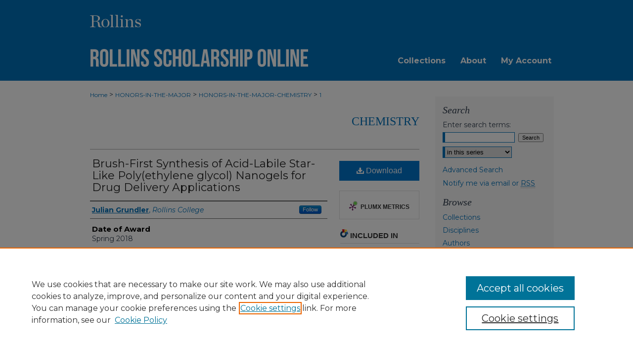

--- FILE ---
content_type: text/html; charset=UTF-8
request_url: https://scholarship.rollins.edu/honors-in-the-major-chemistry/1/
body_size: 8102
content:

<!DOCTYPE html>
<html lang="en">
<head><!-- inj yui3-seed: --><script type='text/javascript' src='//cdnjs.cloudflare.com/ajax/libs/yui/3.6.0/yui/yui-min.js'></script><script type='text/javascript' src='//ajax.googleapis.com/ajax/libs/jquery/1.10.2/jquery.min.js'></script><!-- Adobe Analytics --><script type='text/javascript' src='https://assets.adobedtm.com/4a848ae9611a/d0e96722185b/launch-d525bb0064d8.min.js'></script><script type='text/javascript' src=/assets/nr_browser_production.js></script>

<!-- def.1 -->
<meta charset="utf-8">
<meta name="viewport" content="width=device-width">
<title>
"Brush-First Synthesis of Acid-Labile Star-Like Poly(ethylene glycol) N" by Julian Grundler
</title>
 

<!-- FILE article_meta-tags.inc --><!-- FILE: /srv/sequoia/main/data/assets/site/article_meta-tags.inc -->
<meta itemprop="name" content="Brush-First Synthesis of Acid-Labile Star-Like Poly(ethylene glycol) Nanogels for Drug Delivery Applications">
<meta property="og:title" content="Brush-First Synthesis of Acid-Labile Star-Like Poly(ethylene glycol) Nanogels for Drug Delivery Applications">
<meta name="twitter:title" content="Brush-First Synthesis of Acid-Labile Star-Like Poly(ethylene glycol) Nanogels for Drug Delivery Applications">
<meta property="article:author" content="Julian Grundler">
<meta name="author" content="Julian Grundler">
<meta name="robots" content="noodp, noydir">
<meta name="description" content="The development of multidrug-conjugated polymeric nanoparticles for drug delivery applications promises more effective forms of cancer therapy based on the target-specific, triggered release of therapeutic agents at the tumor site. Discrimination between healthy tissue and tumor cells can be achieved by exploiting the characteristics of the mildly acidic tumor microenvironment. While previous studies showed the potential of acid-responsive polymeric nanoparticles, low drug-loading and failure to release drugs in response to tumor-specific pH conditions remain a challenge in drug delivery and synthetic chemistry. This work presents the synthesis of acid-degradable star-like polymeric nanogels that allow high drug-loading and acid-triggered core degradation in tumor tissue based on the brush-first ring-opening metathesis polymerization (ROMP) method. These brush-arm star polymer (BASP) nanogels are composed of two monomers: (1) poly(ethylene glycol) (PEG) norbornene-terminated macromonomer providing biocompatible and water-soluble features and (2) the acid-cleavable acetal-based cross-linker enabling acid-triggered core degradation. After brush formation of PEG macromonomer resulting in the hydrophilic shell, a mixture of PEG macromonomer and cross-linker initiates the formation of the gel-like core via cross-linking. BASP nanogels were successfully synthesized using various ratios of cross-linker to PEG macromonomer. Characterization via gel permeation chromatography (GPC) confirmed the formation of mostly monomodal BASP nanogels with decreasing MW as the amount of PEG macromonomer is increased. Additional GPC analysis of acid degraded BASP nanogels suggests that the macromonomer increases the steric hindrance during cross-coupling and core formation resulting in smaller BASP nanogels. Furthermore, fluorescence studies show the successful loading of a fluorescein dye into BASP nanogel.">
<meta itemprop="description" content="The development of multidrug-conjugated polymeric nanoparticles for drug delivery applications promises more effective forms of cancer therapy based on the target-specific, triggered release of therapeutic agents at the tumor site. Discrimination between healthy tissue and tumor cells can be achieved by exploiting the characteristics of the mildly acidic tumor microenvironment. While previous studies showed the potential of acid-responsive polymeric nanoparticles, low drug-loading and failure to release drugs in response to tumor-specific pH conditions remain a challenge in drug delivery and synthetic chemistry. This work presents the synthesis of acid-degradable star-like polymeric nanogels that allow high drug-loading and acid-triggered core degradation in tumor tissue based on the brush-first ring-opening metathesis polymerization (ROMP) method. These brush-arm star polymer (BASP) nanogels are composed of two monomers: (1) poly(ethylene glycol) (PEG) norbornene-terminated macromonomer providing biocompatible and water-soluble features and (2) the acid-cleavable acetal-based cross-linker enabling acid-triggered core degradation. After brush formation of PEG macromonomer resulting in the hydrophilic shell, a mixture of PEG macromonomer and cross-linker initiates the formation of the gel-like core via cross-linking. BASP nanogels were successfully synthesized using various ratios of cross-linker to PEG macromonomer. Characterization via gel permeation chromatography (GPC) confirmed the formation of mostly monomodal BASP nanogels with decreasing MW as the amount of PEG macromonomer is increased. Additional GPC analysis of acid degraded BASP nanogels suggests that the macromonomer increases the steric hindrance during cross-coupling and core formation resulting in smaller BASP nanogels. Furthermore, fluorescence studies show the successful loading of a fluorescein dye into BASP nanogel.">
<meta name="twitter:description" content="The development of multidrug-conjugated polymeric nanoparticles for drug delivery applications promises more effective forms of cancer therapy based on the target-specific, triggered release of therapeutic agents at the tumor site. Discrimination between healthy tissue and tumor cells can be achieved by exploiting the characteristics of the mildly acidic tumor microenvironment. While previous studies showed the potential of acid-responsive polymeric nanoparticles, low drug-loading and failure to release drugs in response to tumor-specific pH conditions remain a challenge in drug delivery and synthetic chemistry. This work presents the synthesis of acid-degradable star-like polymeric nanogels that allow high drug-loading and acid-triggered core degradation in tumor tissue based on the brush-first ring-opening metathesis polymerization (ROMP) method. These brush-arm star polymer (BASP) nanogels are composed of two monomers: (1) poly(ethylene glycol) (PEG) norbornene-terminated macromonomer providing biocompatible and water-soluble features and (2) the acid-cleavable acetal-based cross-linker enabling acid-triggered core degradation. After brush formation of PEG macromonomer resulting in the hydrophilic shell, a mixture of PEG macromonomer and cross-linker initiates the formation of the gel-like core via cross-linking. BASP nanogels were successfully synthesized using various ratios of cross-linker to PEG macromonomer. Characterization via gel permeation chromatography (GPC) confirmed the formation of mostly monomodal BASP nanogels with decreasing MW as the amount of PEG macromonomer is increased. Additional GPC analysis of acid degraded BASP nanogels suggests that the macromonomer increases the steric hindrance during cross-coupling and core formation resulting in smaller BASP nanogels. Furthermore, fluorescence studies show the successful loading of a fluorescein dye into BASP nanogel.">
<meta property="og:description" content="The development of multidrug-conjugated polymeric nanoparticles for drug delivery applications promises more effective forms of cancer therapy based on the target-specific, triggered release of therapeutic agents at the tumor site. Discrimination between healthy tissue and tumor cells can be achieved by exploiting the characteristics of the mildly acidic tumor microenvironment. While previous studies showed the potential of acid-responsive polymeric nanoparticles, low drug-loading and failure to release drugs in response to tumor-specific pH conditions remain a challenge in drug delivery and synthetic chemistry. This work presents the synthesis of acid-degradable star-like polymeric nanogels that allow high drug-loading and acid-triggered core degradation in tumor tissue based on the brush-first ring-opening metathesis polymerization (ROMP) method. These brush-arm star polymer (BASP) nanogels are composed of two monomers: (1) poly(ethylene glycol) (PEG) norbornene-terminated macromonomer providing biocompatible and water-soluble features and (2) the acid-cleavable acetal-based cross-linker enabling acid-triggered core degradation. After brush formation of PEG macromonomer resulting in the hydrophilic shell, a mixture of PEG macromonomer and cross-linker initiates the formation of the gel-like core via cross-linking. BASP nanogels were successfully synthesized using various ratios of cross-linker to PEG macromonomer. Characterization via gel permeation chromatography (GPC) confirmed the formation of mostly monomodal BASP nanogels with decreasing MW as the amount of PEG macromonomer is increased. Additional GPC analysis of acid degraded BASP nanogels suggests that the macromonomer increases the steric hindrance during cross-coupling and core formation resulting in smaller BASP nanogels. Furthermore, fluorescence studies show the successful loading of a fluorescein dye into BASP nanogel.">
<meta name="bepress_citation_dissertation_institution" content="Rollins College">
<meta name="bepress_citation_author" content="Grundler, Julian">
<meta name="bepress_citation_author_institution" content="Rollins College">
<meta name="bepress_citation_title" content="Brush-First Synthesis of Acid-Labile Star-Like Poly(ethylene glycol) Nanogels for Drug Delivery Applications">
<meta name="bepress_citation_date" content="2018">
<!-- FILE: /srv/sequoia/main/data/assets/site/ir_download_link.inc -->
<!-- FILE: /srv/sequoia/main/data/assets/site/article_meta-tags.inc (cont) -->
<meta name="bepress_citation_pdf_url" content="https://scholarship.rollins.edu/cgi/viewcontent.cgi?article=1000&amp;context=honors-in-the-major-chemistry">
<meta name="bepress_citation_abstract_html_url" content="https://scholarship.rollins.edu/honors-in-the-major-chemistry/1">
<meta name="bepress_citation_online_date" content="2018/6/12">
<meta name="viewport" content="width=device-width">
<!-- Additional Twitter data -->
<meta name="twitter:card" content="summary">
<!-- Additional Open Graph data -->
<meta property="og:type" content="article">
<meta property="og:url" content="https://scholarship.rollins.edu/honors-in-the-major-chemistry/1">
<meta property="og:site_name" content="Rollins Scholarship Online">




<!-- FILE: article_meta-tags.inc (cont) -->
<meta name="bepress_is_article_cover_page" content="1">


<!-- sh.1 -->
<link rel="stylesheet" href="/ir-style.css" type="text/css" media="screen">
<link rel="stylesheet" href="/ir-custom.css" type="text/css" media="screen">
<link rel="stylesheet" href="../ir-custom.css" type="text/css" media="screen">
<link rel="stylesheet" href="/ir-local.css" type="text/css" media="screen">
<link rel="stylesheet" href="../ir-local.css" type="text/css" media="screen">
<link rel="stylesheet" href="/ir-print.css" type="text/css" media="print">
<link type="text/css" rel="stylesheet" href="/assets/floatbox/floatbox.css">
<link rel="alternate" type="application/rss+xml" title="Site Feed" href="/recent.rss">
<link rel="shortcut icon" href="/favicon.ico" type="image/x-icon">
<!--[if IE]>
<link rel="stylesheet" href="/ir-ie.css" type="text/css" media="screen">
<![endif]-->

<!-- JS -->
<script type="text/javascript" src="/assets/jsUtilities.js"></script>
<script type="text/javascript" src="/assets/footnoteLinks.js"></script>
<script type="text/javascript" src="/assets/scripts/yui-init.pack.js"></script>
<script type="text/javascript" src="/assets/scripts/bepress-init.debug.js"></script>
<script type="text/javascript" src="/assets/scripts/JumpListYUI.pack.js"></script>

<!-- end sh.1 -->




<script type="text/javascript">var pageData = {"page":{"environment":"prod","productName":"bpdg","language":"en","name":"ir_etd:article","businessUnit":"els:rp:st"},"visitor":{}};</script>

</head>
<body >
<!-- FILE /srv/sequoia/main/data/scholarship.rollins.edu/assets/header.pregen --><!-- FILE: /srv/sequoia/main/data/assets/site/mobile_nav.inc --><!--[if !IE]>-->
<script src="/assets/scripts/dc-mobile/dc-responsive-nav.js"></script>

<header id="mobile-nav" class="nav-down device-fixed-height" style="visibility: hidden;">
  
  
  <nav class="nav-collapse">
    <ul>
      <li class="menu-item active device-fixed-width"><a href="https://scholarship.rollins.edu" title="Home" data-scroll >Home</a></li>
      <li class="menu-item device-fixed-width"><a href="https://scholarship.rollins.edu/do/search/advanced/" title="Search" data-scroll ><i class="icon-search"></i> Search</a></li>
      <li class="menu-item device-fixed-width"><a href="https://scholarship.rollins.edu/communities.html" title="Browse" data-scroll >Browse Collections</a></li>
      <li class="menu-item device-fixed-width"><a href="/cgi/myaccount.cgi?context=honors-in-the-major-chemistry" title="My Account" data-scroll >My Account</a></li>
      <li class="menu-item device-fixed-width"><a href="https://scholarship.rollins.edu/about.html" title="About" data-scroll >About</a></li>
      <li class="menu-item device-fixed-width"><a href="https://network.bepress.com" title="Digital Commons Network" data-scroll ><img width="16" height="16" alt="DC Network" style="vertical-align:top;" src="/assets/md5images/8e240588cf8cd3a028768d4294acd7d3.png"> Digital Commons Network™</a></li>
    </ul>
  </nav>
</header>

<script src="/assets/scripts/dc-mobile/dc-mobile-nav.js"></script>
<!--<![endif]-->
<!-- FILE: /srv/sequoia/main/data/scholarship.rollins.edu/assets/header.pregen (cont) -->



<div id="rollins">
	<div id="container">
		<a href="#main" class="skiplink" accesskey="2" >Skip to main content</a>

					
			<div id="header" role="banner">
				<a href="https://scholarship.rollins.edu" id="banner_link" title="Rollins Scholarship Online" >
					<img id="banner_image" alt="Rollins Scholarship Online" width='980' height='161' src="/assets/md5images/f0353fd6256c43f2990d542987563f3a.png">
				</a>	
				
					<a href="https://scholarship.rollins.edu" id="logo_link" title="Rollins Scholarship Online" >
						<img id="logo_image" alt="Rollins Scholarship Online" width='439' height='36' src="/assets/md5images/d09ed806cc104a35ad3b80f24cb12954.svg">
					</a>	
					<a href="http://www.rollins.edu/" id="logo_link2" title="Rollins College" >
						<img id="logo_image2" alt="Rollins College" width='246' height='61' src="/assets/md5images/45a6cf425320cdeaf947ecf211a74ee1.svg">
					</a>
				
			</div>
					
			<div id="navigation">
				<!-- FILE: /srv/sequoia/main/data/assets/site/ir_navigation.inc -->

<div id="tabs" role="navigation" aria-label="Main"><ul><li id="tabfour"><a href="https://scholarship.rollins.edu" title="Home" ><span>Home</span></a></li><li id="tabthree"><a href="https://scholarship.rollins.edu/communities.html" title="Collections" ><span>Collections</span></a></li><li id="tabtwo"><a href="https://scholarship.rollins.edu/about.html" title="About" ><span>About</span></a></li><li id="tabone"><a href="https://scholarship.rollins.edu/cgi/myaccount.cgi?context=honors-in-the-major-chemistry" title="My Account" ><span>My Account</span></a></li></ul></div>

<!-- FILE: /srv/sequoia/main/data/scholarship.rollins.edu/assets/header.pregen (cont) -->
			</div>
		

		<div id="wrapper">
			<div id="content">
				<div id="main" class="text" role="main">
 

<script type="text/javascript" src="/assets/floatbox/floatbox.js"></script>
<!-- FILE: /srv/sequoia/main/data/assets/site/article_pager.inc -->

<div id="breadcrumb"><ul id="pager">


<li>&nbsp;</li></ul><div class="crumbs"><!-- FILE: /srv/sequoia/main/data/assets/site/ir_breadcrumb.inc -->

<div class="crumbs" role="navigation" aria-label="Breadcrumb">
	<p>
	
	
			<a href="https://scholarship.rollins.edu" class="ignore" >Home</a>
	
	
	
	
	
	
	
	
	
	
	 <span aria-hidden="true">&gt;</span> 
		<a href="https://scholarship.rollins.edu/honors-in-the-major" class="ignore" >HONORS-IN-THE-MAJOR</a>
	
	
	
	
	
	
	 <span aria-hidden="true">&gt;</span> 
		<a href="https://scholarship.rollins.edu/honors-in-the-major-chemistry" class="ignore" >HONORS-IN-THE-MAJOR-CHEMISTRY</a>
	
	
	
	
	
	 <span aria-hidden="true">&gt;</span> 
		<a href="https://scholarship.rollins.edu/honors-in-the-major-chemistry/1" class="ignore" aria-current="page" >1</a>
	
	
	
	</p>
</div>


<!-- FILE: /srv/sequoia/main/data/assets/site/article_pager.inc (cont) --></div>
</div>
<!-- FILE: /srv/sequoia/main/data/assets/site/ir_etd/article/index.html (cont) -->
<!-- FILE: /srv/sequoia/main/data/assets/site/ir_etd/article/article_info.inc --><!-- FILE: /srv/sequoia/main/data/assets/site/openurl.inc -->

























<!-- FILE: /srv/sequoia/main/data/assets/site/ir_etd/article/article_info.inc (cont) -->
<!-- FILE: /srv/sequoia/main/data/assets/site/ir_download_link.inc -->









	
	
	
    
    
    
	
		
		
		
	
	
	
	
	
	

<!-- FILE: /srv/sequoia/main/data/assets/site/ir_etd/article/article_info.inc (cont) -->
<!-- FILE: /srv/sequoia/main/data/assets/site/ir_etd/article/ir_article_header.inc --><div id="series-header">
<!-- FILE: /srv/sequoia/main/data/assets/site/ir_etd/ir_etd_logo.inc -->
<!-- FILE: /srv/sequoia/main/data/assets/site/ir_etd/article/ir_article_header.inc (cont) --><h2 id="series-title"><a href="https://scholarship.rollins.edu/honors-in-the-major-chemistry" >Chemistry</a></h2></div>
<div style="clear: both"></div><div id="sub">
<div id="alpha">
<!-- FILE: /srv/sequoia/main/data/assets/site/ir_etd/article/article_info.inc (cont) --><div id='title' class='element'>
<h1><a href='https://scholarship.rollins.edu/cgi/viewcontent.cgi?article=1000&amp;context=honors-in-the-major-chemistry'>Brush-First Synthesis of Acid-Labile Star-Like Poly(ethylene glycol) Nanogels for Drug Delivery Applications</a></h1>
</div>
<div class='clear'></div>
<div id='authors' class='element'>
<h2 class='visually-hidden'>Author</h2>
<p class="author"><a href='https://scholarship.rollins.edu/do/search/?q=%28author%3A%22Julian%20Grundler%22%20AND%20-bp_author_id%3A%5B%2A%20TO%20%2A%5D%29%20OR%20bp_author_id%3A%28%229cdce1f5-ffeb-4876-aa21-e2f75b3fb48b%22%29&start=0&context=1125725'><strong>Julian Grundler</strong>, <em>Rollins College</em></a><a rel="nofollow" href="https://network.bepress.com/api/follow/subscribe?user=MGQ3NDUwNTQ4MWM1NWM2OA%3D%3D&amp;institution=ZTM5YzE3MGE3ZWNlOGExZQ%3D%3D&amp;format=html" data-follow-set="user:MGQ3NDUwNTQ4MWM1NWM2OA== institution:ZTM5YzE3MGE3ZWNlOGExZQ==" title="Follow Julian Grundler" class="btn followable">Follow</a><br />
</p></div>
<div class='clear'></div>
<div id='publication_date' class='element'>
<h2 class='field-heading'>Date of Award</h2>
<p>Spring 2018</p>
</div>
<div class='clear'></div>
<div id='document_type' class='element'>
<h2 class='field-heading'>Degree Type</h2>
<p>Thesis</p>
</div>
<div class='clear'></div>
<div id='department' class='element'>
<h2 class='field-heading'>Department</h2>
<p>Chemistry</p>
</div>
<div class='clear'></div>
<div id='advisor1' class='element'>
<h2 class='field-heading'>Advisor(s)</h2>
<p>Ellane Park</p>
</div>
<div class='clear'></div>
<div id='advisor2' class='element'>
<h2 class='field-heading'>Second Advisor</h2>
<p>James Patron</p>
</div>
<div class='clear'></div>
<div id='advisor3' class='element'>
<h2 class='field-heading'>Third Advisor</h2>
<p>Pedro Bernal</p>
</div>
<div class='clear'></div>
<div id='abstract' class='element'>
<h2 class='field-heading'>Abstract</h2>
<p>The development of multidrug-conjugated polymeric nanoparticles for drug delivery applications promises more effective forms of cancer therapy based on the target-specific, triggered release of therapeutic agents at the tumor site. Discrimination between healthy tissue and tumor cells can be achieved by exploiting the characteristics of the mildly acidic tumor microenvironment. While previous studies showed the potential of acid-responsive polymeric nanoparticles, low drug-loading and failure to release drugs in response to tumor-specific pH conditions remain a challenge in drug delivery and synthetic chemistry. This work presents the synthesis of acid-degradable star-like polymeric nanogels that allow high drug-loading and acid-triggered core degradation in tumor tissue based on the brush-first ring-opening metathesis polymerization (ROMP) method. These brush-arm star polymer (BASP) nanogels are composed of two monomers: (1) poly(ethylene glycol) (PEG) norbornene-terminated macromonomer providing biocompatible and water-soluble features and (2) the acid-cleavable acetal-based cross-linker enabling acid-triggered core degradation. After brush formation of PEG macromonomer resulting in the hydrophilic shell, a mixture of PEG macromonomer and cross-linker initiates the formation of the gel-like core via cross-linking. BASP nanogels were successfully synthesized using various ratios of cross-linker to PEG macromonomer. Characterization via gel permeation chromatography (GPC) confirmed the formation of mostly monomodal BASP nanogels with decreasing MW as the amount of PEG macromonomer is increased. Additional GPC analysis of acid degraded BASP nanogels suggests that the macromonomer increases the steric hindrance during cross-coupling and core formation resulting in smaller BASP nanogels. Furthermore, fluorescence studies show the successful loading of a fluorescein dye into BASP nanogel.</p>
</div>
<div class='clear'></div>
<div id='recommended_citation' class='element'>
<h2 class='field-heading'>Recommended Citation</h2>
<!-- FILE: /srv/sequoia/main/data/assets/site/ir_etd/ir_citation.inc --><p>
    Grundler, Julian, "Brush-First Synthesis of Acid-Labile Star-Like Poly(ethylene glycol) Nanogels for Drug Delivery Applications" (2018). <em>Chemistry</em>.  1.
    <br>
    
    
        https://scholarship.rollins.edu/honors-in-the-major-chemistry/1
    
</p>
<!-- FILE: /srv/sequoia/main/data/assets/site/ir_etd/article/article_info.inc (cont) --></div>
<div class='clear'></div>
</div>
    </div>
    <div id='beta_7-3'>
<!-- FILE: /srv/sequoia/main/data/assets/site/info_box_7_3.inc --><!-- FILE: /srv/sequoia/main/data/assets/site/openurl.inc -->

























<!-- FILE: /srv/sequoia/main/data/assets/site/info_box_7_3.inc (cont) -->
<!-- FILE: /srv/sequoia/main/data/assets/site/ir_download_link.inc -->









	
	
	
    
    
    
	
		
		
		
	
	
	
	
	
	

<!-- FILE: /srv/sequoia/main/data/assets/site/info_box_7_3.inc (cont) -->


	<!-- FILE: /srv/sequoia/main/data/assets/site/info_box_download_button.inc --><div class="aside download-button">
      <a id="pdf" class="btn" href="https://scholarship.rollins.edu/cgi/viewcontent.cgi?article=1000&amp;context=honors-in-the-major-chemistry" title="PDF (3.0&nbsp;MB) opens in new window" target="_blank" > 
    	<i class="icon-download-alt" aria-hidden="true"></i>
        Download
      </a>
</div>


<!-- FILE: /srv/sequoia/main/data/assets/site/info_box_7_3.inc (cont) -->
	<!-- FILE: /srv/sequoia/main/data/assets/site/info_box_embargo.inc -->
<!-- FILE: /srv/sequoia/main/data/assets/site/info_box_7_3.inc (cont) -->

<!-- FILE: /srv/sequoia/main/data/assets/site/info_box_custom_upper.inc -->
<!-- FILE: /srv/sequoia/main/data/assets/site/info_box_7_3.inc (cont) -->
<!-- FILE: /srv/sequoia/main/data/assets/site/info_box_openurl.inc -->
<!-- FILE: /srv/sequoia/main/data/assets/site/info_box_7_3.inc (cont) -->

<!-- FILE: /srv/sequoia/main/data/assets/site/info_box_article_metrics.inc -->






<div id="article-stats" class="aside hidden">

    <p class="article-downloads-wrapper hidden"><span id="article-downloads"></span> DOWNLOADS</p>
    <p class="article-stats-date hidden">Since June 12, 2018</p>

    <p class="article-plum-metrics">
        <a href="https://plu.mx/plum/a/?repo_url=https://scholarship.rollins.edu/honors-in-the-major-chemistry/1" class="plumx-plum-print-popup plum-bigben-theme" data-badge="true" data-hide-when-empty="true" ></a>
    </p>
</div>
<script type="text/javascript" src="//cdn.plu.mx/widget-popup.js"></script>





<!-- Article Download Counts -->
<script type="text/javascript" src="/assets/scripts/article-downloads.pack.js"></script>
<script type="text/javascript">
    insertDownloads(12295782);
</script>


<!-- Add border to Plum badge & download counts when visible -->
<script>
// bind to event when PlumX widget loads
jQuery('body').bind('plum:widget-load', function(e){
// if Plum badge is visible
  if (jQuery('.PlumX-Popup').length) {
// remove 'hidden' class
  jQuery('#article-stats').removeClass('hidden');
  jQuery('.article-stats-date').addClass('plum-border');
  }
});
// bind to event when page loads
jQuery(window).bind('load',function(e){
// if DC downloads are visible
  if (jQuery('#article-downloads').text().length > 0) {
// add border to aside
  jQuery('#article-stats').removeClass('hidden');
  }
});
</script>



<!-- Adobe Analytics: Download Click Tracker -->
<script>

$(function() {

  // Download button click event tracker for PDFs
  $(".aside.download-button").on("click", "a#pdf", function(event) {
    pageDataTracker.trackEvent('navigationClick', {
      link: {
          location: 'aside download-button',
          name: 'pdf'
      }
    });
  });

  // Download button click event tracker for native files
  $(".aside.download-button").on("click", "a#native", function(event) {
    pageDataTracker.trackEvent('navigationClick', {
        link: {
            location: 'aside download-button',
            name: 'native'
        }
     });
  });

});

</script>
<!-- FILE: /srv/sequoia/main/data/assets/site/info_box_7_3.inc (cont) -->



	<!-- FILE: /srv/sequoia/main/data/assets/site/info_box_disciplines.inc -->




	





	<div id="beta-disciplines" class="aside">
		<h4>Included in</h4>
	<p>
		
				
					<a href="https://network.bepress.com/hgg/discipline/902" title="Chemicals and Drugs Commons" >Chemicals and Drugs Commons</a>
				
				
			
		
	</p>
	</div>



<!-- FILE: /srv/sequoia/main/data/assets/site/info_box_7_3.inc (cont) -->

<!-- FILE: /srv/sequoia/main/data/assets/site/bookmark_widget.inc -->

<div id="share" class="aside">
<h2>Share</h2>
	
	<div class="a2a_kit a2a_kit_size_24 a2a_default_style">
    	<a class="a2a_button_facebook"></a>
    	<a class="a2a_button_linkedin"></a>
		<a class="a2a_button_whatsapp"></a>
		<a class="a2a_button_email"></a>
    	<a class="a2a_dd"></a>
    	<script async src="https://static.addtoany.com/menu/page.js"></script>
	</div>
</div>

<!-- FILE: /srv/sequoia/main/data/assets/site/info_box_7_3.inc (cont) -->
<!-- FILE: /srv/sequoia/main/data/assets/site/info_box_geolocate.inc --><!-- FILE: /srv/sequoia/main/data/assets/site/ir_geolocate_enabled_and_displayed.inc -->

<!-- FILE: /srv/sequoia/main/data/assets/site/info_box_geolocate.inc (cont) -->

<!-- FILE: /srv/sequoia/main/data/assets/site/info_box_7_3.inc (cont) -->

	<!-- FILE: /srv/sequoia/main/data/assets/site/zotero_coins.inc -->

<span class="Z3988" title="ctx_ver=Z39.88-2004&amp;rft_val_fmt=info%3Aofi%2Ffmt%3Akev%3Amtx%3Ajournal&amp;rft_id=https%3A%2F%2Fscholarship.rollins.edu%2Fhonors-in-the-major-chemistry%2F1&amp;rft.atitle=Brush-First%20Synthesis%20of%20Acid-Labile%20Star-Like%20Poly%28ethylene%20glycol%29%20Nanogels%20for%20Drug%20Delivery%20Applications&amp;rft.aufirst=Julian&amp;rft.aulast=Grundler&amp;rft.jtitle=Chemistry&amp;rft.date=2018-04-01">COinS</span>
<!-- FILE: /srv/sequoia/main/data/assets/site/info_box_7_3.inc (cont) -->

<!-- FILE: /srv/sequoia/main/data/assets/site/info_box_custom_lower.inc -->
<!-- FILE: /srv/sequoia/main/data/assets/site/info_box_7_3.inc (cont) -->
<!-- FILE: /srv/sequoia/main/data/assets/site/ir_etd/article/article_info.inc (cont) --></div>


<div class='clear'>&nbsp;</div>
<!-- FILE: /srv/sequoia/main/data/assets/site/ir_etd/article/ir_article_custom_fields.inc -->


<!-- FILE: /srv/sequoia/main/data/assets/site/ir_etd/article/article_info.inc (cont) -->

<!-- FILE: /srv/sequoia/main/data/assets/site/ir_etd/article/index.html (cont) -->
<!-- FILE /srv/sequoia/main/data/scholarship.rollins.edu/assets/footer.pregen --></div>
	<div class="verticalalign">&nbsp;</div>
	<div class="clear">&nbsp;</div>

</div>

	<div id="sidebar">
	<!-- FILE: /srv/sequoia/main/data/assets/site/ir_sidebar_7_8.inc -->

	<!-- FILE: /srv/sequoia/main/data/assets/site/ir_sidebar_sort_sba.inc --><!-- FILE: /srv/sequoia/main/data/assets/site/ir_sidebar_custom_upper_7_8.inc -->

<!-- FILE: /srv/sequoia/main/data/assets/site/ir_sidebar_sort_sba.inc (cont) -->
<!-- FILE: /srv/sequoia/main/data/assets/site/ir_sidebar_search_7_8.inc --><h2 class="search-header">Search</h2>


	
<form method='get' action='https://scholarship.rollins.edu/do/search/' id="sidebar-search">
	<label for="search" accesskey="4">
		Enter search terms:
	</label>
		<div>
			<span class="border">
				<input type="text" name='q' class="search" id="search">
			</span> 
			<input type="submit" value="Search" class="searchbutton" style="font-size:11px;">
		</div>
	<label for="context" class="visually-hidden">
		Select context to search:
	</label> 
		<div>
			<span class="border">
				<select name="fq" id="context">
					
					
						<option value='virtual_ancestor_link:"https://scholarship.rollins.edu/honors-in-the-major-chemistry"'>in this series</option>
					
					
					
					<option value='virtual_ancestor_link:"https://scholarship.rollins.edu"'>in this repository</option>
					<option value='virtual_ancestor_link:"http:/"'>across all repositories</option>
				</select>
			</span>
		</div>
</form>

<p class="advanced">
	
	
		<a href="https://scholarship.rollins.edu/do/search/advanced/?fq=virtual_ancestor_link:%22https://scholarship.rollins.edu/honors-in-the-major-chemistry%22" >
			Advanced Search
		</a>
	
</p>
<!-- FILE: /srv/sequoia/main/data/assets/site/ir_sidebar_sort_sba.inc (cont) -->
<!-- FILE: /srv/sequoia/main/data/assets/site/ir_sidebar_notify_7_8.inc -->


	<ul id="side-notify">
		<li class="notify">
			<a href="https://scholarship.rollins.edu/honors-in-the-major-chemistry/announcements.html" title="Email or RSS Notifications" >
				Notify me via email or <acronym title="Really Simple Syndication">RSS</acronym>
			</a>
		</li>
	</ul>



<!-- FILE: /srv/sequoia/main/data/assets/site/urc_badge.inc -->






<!-- FILE: /srv/sequoia/main/data/assets/site/ir_sidebar_notify_7_8.inc (cont) -->

<!-- FILE: /srv/sequoia/main/data/assets/site/ir_sidebar_sort_sba.inc (cont) -->
<!-- FILE: /srv/sequoia/main/data/assets/site/ir_sidebar_custom_middle_7_8.inc --><!-- FILE: /srv/sequoia/main/data/assets/site/ir_sidebar_sort_sba.inc (cont) -->
<!-- FILE: /srv/sequoia/main/data/assets/site/ir_sidebar_browse.inc --><h2>Browse</h2>
<ul id="side-browse">


<li class="collections"><a href="https://scholarship.rollins.edu/communities.html" title="Browse by Collections" >Collections</a></li>
<li class="discipline-browser"><a href="https://scholarship.rollins.edu/do/discipline_browser/disciplines" title="Browse by Disciplines" >Disciplines</a></li>
<li class="author"><a href="https://scholarship.rollins.edu/authors.html" title="Browse by Author" >Authors</a></li>


</ul>
<!-- FILE: /srv/sequoia/main/data/assets/site/ir_sidebar_sort_sba.inc (cont) -->
<!-- FILE: /srv/sequoia/main/data/scholarship.rollins.edu/assets/ir_sidebar_author_7_8.inc --><h2>Author Corner</h2>




	<ul id="side-author">
		<li class="faq">
			<a href="https://scholarship.rollins.edu/faq.html" title="Author FAQ" >
				Author FAQ
			</a>
		</li>
		<li class="instructions">
			<a href="https://scholarship.rollins.edu/instructions.html" title="Policies and Submission Instructions" >
				Submission Instructions
			</a>
		</li>
		<li class="instructions">
			<a href="https://scholarship.rollins.edu/open_access_policy.pdf" title="Open Access Policy" >
				Open Access Policy
			</a>
		</li>
		<li class="instructions">
			<a href="https://scholarship.rollins.edu/copyright_statement.html" title="Copyright Statement" >
				Copyright
			</a>
		</li>
		
	</ul>
<!-- FILE: /srv/sequoia/main/data/assets/site/ir_sidebar_sort_sba.inc (cont) -->
<!-- FILE: /srv/sequoia/main/data/scholarship.rollins.edu/assets/ir_sidebar_custom_lower_7_8.inc --><!-- FILE: /srv/sequoia/main/data/assets/site/ir_sidebar_homepage_links_7_8.inc -->

<!-- FILE: /srv/sequoia/main/data/scholarship.rollins.edu/assets/ir_sidebar_custom_lower_7_8.inc (cont) -->
	
<div id="sidebarlogo">
<img alt="Rollins- Olin Library" width='360' height='134' src="/assets/md5images/f8200ab15949e965daee2fc78a2a1e7f.png">
</div><!-- FILE: /srv/sequoia/main/data/assets/site/ir_sidebar_sort_sba.inc (cont) -->
<!-- FILE: /srv/sequoia/main/data/assets/site/ir_sidebar_sw_links_7_8.inc -->

	
		
	


	<!-- FILE: /srv/sequoia/main/data/assets/site/ir_sidebar_sort_sba.inc (cont) -->

<!-- FILE: /srv/sequoia/main/data/assets/site/ir_sidebar_geolocate.inc --><!-- FILE: /srv/sequoia/main/data/assets/site/ir_geolocate_enabled_and_displayed.inc -->

<!-- FILE: /srv/sequoia/main/data/assets/site/ir_sidebar_geolocate.inc (cont) -->

<!-- FILE: /srv/sequoia/main/data/assets/site/ir_sidebar_sort_sba.inc (cont) -->
<!-- FILE: /srv/sequoia/main/data/assets/site/ir_sidebar_custom_lowest_7_8.inc -->


<!-- FILE: /srv/sequoia/main/data/assets/site/ir_sidebar_sort_sba.inc (cont) -->
<!-- FILE: /srv/sequoia/main/data/assets/site/ir_sidebar_7_8.inc (cont) -->

		



<!-- FILE: /srv/sequoia/main/data/scholarship.rollins.edu/assets/footer.pregen (cont) -->
	<div class="verticalalign">&nbsp;</div>
	</div>

</div>

<!-- FILE: /srv/sequoia/main/data/assets/site/ir_footer_content.inc --><div id="footer" role="contentinfo">
	
	
	<!-- FILE: /srv/sequoia/main/data/assets/site/ir_bepress_logo.inc --><div id="bepress">

<a href="https://www.elsevier.com/solutions/digital-commons" title="Elsevier - Digital Commons" >
	<em>Elsevier - Digital Commons</em>
</a>

</div>
<!-- FILE: /srv/sequoia/main/data/assets/site/ir_footer_content.inc (cont) -->
	<p>
		<a href="https://scholarship.rollins.edu" title="Home page" accesskey="1" >Home</a> | 
		<a href="https://scholarship.rollins.edu/about.html" title="About" >About</a> | 
		<a href="https://scholarship.rollins.edu/faq.html" title="FAQ" >FAQ</a> | 
		<a href="/cgi/myaccount.cgi?context=honors-in-the-major-chemistry" title="My Account Page" accesskey="3" >My Account</a> | 
		<a href="https://scholarship.rollins.edu/accessibility.html" title="Accessibility Statement" accesskey="0" >Accessibility Statement</a>
	</p>
	<p>
	
	
		<a class="secondary-link" href="https://www.elsevier.com/legal/privacy-policy" title="Privacy Policy" >Privacy</a>
	
		<a class="secondary-link" href="https://www.elsevier.com/legal/elsevier-website-terms-and-conditions" title="Copyright Policy" >Copyright</a>	
	</p> 
	
</div>

<!-- FILE: /srv/sequoia/main/data/scholarship.rollins.edu/assets/footer.pregen (cont) -->

</div>
</div>
<!-- FILE: /srv/sequoia/main/data/scholarship.rollins.edu/assets/ir_analytics.inc --><script>
  (function(i,s,o,g,r,a,m){i['GoogleAnalyticsObject']=r;i[r]=i[r]||function(){
  (i[r].q=i[r].q||[]).push(arguments)},i[r].l=1*new Date();a=s.createElement(o),
  m=s.getElementsByTagName(o)[0];a.async=1;a.src=g;m.parentNode.insertBefore(a,m)
  })(window,document,'script','//www.google-analytics.com/analytics.js','ga');

  ga('create', 'UA-12432167-43', 'auto');
  ga('create', 'UA-2623958-1', 'auto', {'name': 'newTracker'}); // Admin tracker.
  
  ga('send', 'pageview');
  ga('newTracker.send', 'pageview'); // Send page view for admin tracker

</script><!-- FILE: /srv/sequoia/main/data/scholarship.rollins.edu/assets/footer.pregen (cont) --><script type='text/javascript' src='/assets/scripts/bpbootstrap-20160726.pack.js'></script><script type='text/javascript'>BPBootstrap.init({appendCookie:''})</script></body></html>


--- FILE ---
content_type: application/javascript; charset=utf-8
request_url: https://cdnjs.cloudflare.com/ajax/libs/yui/3.6.0/jsonp/jsonp-min.js
body_size: -106
content:
YUI.add("jsonp",function(c){var b=c.Lang.isFunction;function a(){this._init.apply(this,arguments);}a.prototype={_init:function(d,f){this.url=d;this._requests={};this._timeouts={};f=(b(f))?{on:{success:f}}:f||{};var e=f.on||{};if(!e.success){e.success=this._defaultCallback(d,f);}this._config=c.merge({context:this,args:[],format:this._format,allowCache:false},f,{on:e});},_defaultCallback:function(){},send:function(){var d=this,g=c.Array(arguments,0,true),f=d._config,h=d._proxy||c.guid(),e;if(f.allowCache){d._proxy=h;}if(d._requests[h]===undefined){d._requests[h]=0;}if(d._timeouts[h]===undefined){d._timeouts[h]=0;}d._requests[h]++;g.unshift(d.url,"YUI.Env.JSONP."+h);e=f.format.apply(d,g);if(!f.on.success){return d;}function i(k,j){return(b(k))?function(n){var m=true,l="_requests";if(j){++d._timeouts[h];--d._requests[h];}else{if(!d._requests[h]){m=false;l="_timeouts";}--d[l][h];}if(!d._requests[h]&&!d._timeouts[h]){delete YUI.Env.JSONP[h];}if(m){k.apply(f.context,[n].concat(f.args));}}:null;}YUI.Env.JSONP[h]=i(f.on.success);c.Get.script(e,{onFailure:i(f.on.failure),onTimeout:i(f.on.timeout,true),timeout:f.timeout,charset:f.charset,attributes:f.attributes});return d;},_format:function(d,e){return d.replace(/\{callback\}/,e);}};c.JSONPRequest=a;c.jsonp=function(d,f){var e=new c.JSONPRequest(d,f);return e.send.apply(e,c.Array(arguments,2,true));};if(!YUI.Env.JSONP){YUI.Env.JSONP={};}},"@VERSION@",{requires:["get","oop"]});